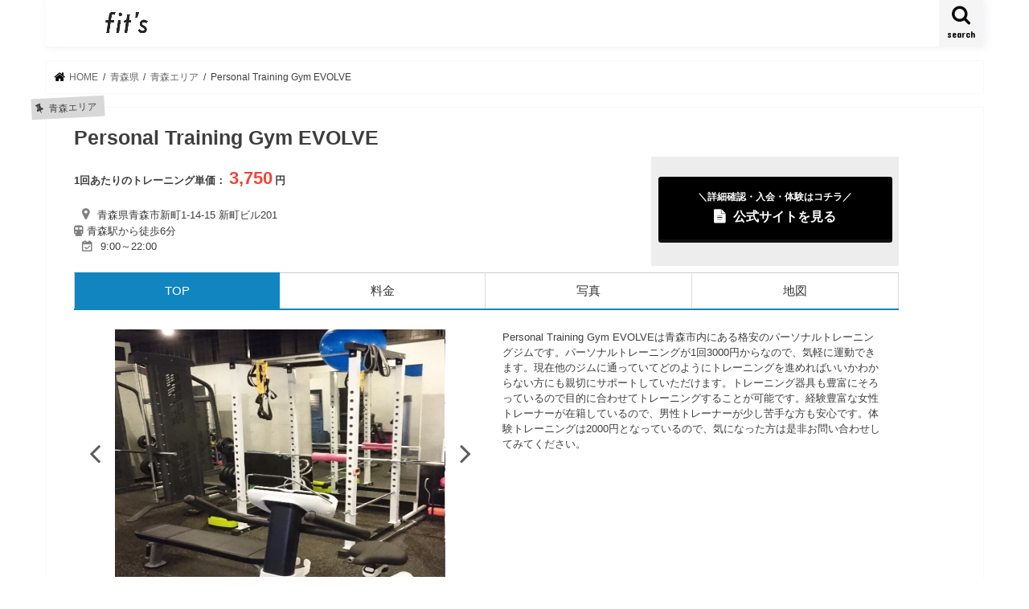

--- FILE ---
content_type: text/html; charset=UTF-8
request_url: https://lotte-fits.jp/5248/
body_size: 15587
content:
<!doctype html>
<html lang="ja">

<head>
	
<!-- Global site tag (gtag.js) - Google Analytics -->
<script async src="https://www.googletagmanager.com/gtag/js?id=UA-215149053-1"></script>
<script>
  window.dataLayer = window.dataLayer || [];
  function gtag(){dataLayer.push(arguments);}
  gtag('js', new Date());

  gtag('config', 'UA-215149053-1');
</script>
	
<meta charset="utf-8">
<meta http-equiv="X-UA-Compatible" content="IE=edge">
	

	<title>Personal Training Gym EVOLVE | パーソナルトレーニングジム比較サイトfits</title>
	<meta name="description" content="パーソナルトレーニングジム「Personal Training Gym EVOLVE」の特徴・詳細ページ。あなたにピッタリのパーソナルトレーニングジムか判断できます。">
	
	
<meta name="HandheldFriendly" content="True">
<meta name="MobileOptimized" content="320">
<meta name="viewport" content="width=device-width, initial-scale=1"/>

<link rel="icon" href="https://lotte-fits.jp/wp-content/uploads/スクリーンショット-2021-04-23-15.30.05.png">
<link rel="pingback" href="https://lotte-fits.jp/xmlrpc.php">

<!--[if IE]>
<![endif]-->



<meta name='robots' content='max-image-preview:large' />
<link rel='dns-prefetch' href='//ajax.googleapis.com' />
<link rel='dns-prefetch' href='//fonts.googleapis.com' />
<link rel='dns-prefetch' href='//maxcdn.bootstrapcdn.com' />
<link rel="alternate" type="application/rss+xml" title="fits &raquo; フィード" href="https://lotte-fits.jp/feed/" />
<link rel="alternate" type="application/rss+xml" title="fits &raquo; コメントフィード" href="https://lotte-fits.jp/comments/feed/" />
<link rel="alternate" type="application/rss+xml" title="fits &raquo; Personal Training Gym EVOLVE のコメントのフィード" href="https://lotte-fits.jp/5248/feed/" />
<link rel="alternate" title="oEmbed (JSON)" type="application/json+oembed" href="https://lotte-fits.jp/wp-json/oembed/1.0/embed?url=https%3A%2F%2Flotte-fits.jp%2F5248%2F" />
<link rel="alternate" title="oEmbed (XML)" type="text/xml+oembed" href="https://lotte-fits.jp/wp-json/oembed/1.0/embed?url=https%3A%2F%2Flotte-fits.jp%2F5248%2F&#038;format=xml" />
<style id='wp-img-auto-sizes-contain-inline-css' type='text/css'>
img:is([sizes=auto i],[sizes^="auto," i]){contain-intrinsic-size:3000px 1500px}
/*# sourceURL=wp-img-auto-sizes-contain-inline-css */
</style>
<style id='wp-emoji-styles-inline-css' type='text/css'>

	img.wp-smiley, img.emoji {
		display: inline !important;
		border: none !important;
		box-shadow: none !important;
		height: 1em !important;
		width: 1em !important;
		margin: 0 0.07em !important;
		vertical-align: -0.1em !important;
		background: none !important;
		padding: 0 !important;
	}
/*# sourceURL=wp-emoji-styles-inline-css */
</style>
<style id='wp-block-library-inline-css' type='text/css'>
:root{--wp-block-synced-color:#7a00df;--wp-block-synced-color--rgb:122,0,223;--wp-bound-block-color:var(--wp-block-synced-color);--wp-editor-canvas-background:#ddd;--wp-admin-theme-color:#007cba;--wp-admin-theme-color--rgb:0,124,186;--wp-admin-theme-color-darker-10:#006ba1;--wp-admin-theme-color-darker-10--rgb:0,107,160.5;--wp-admin-theme-color-darker-20:#005a87;--wp-admin-theme-color-darker-20--rgb:0,90,135;--wp-admin-border-width-focus:2px}@media (min-resolution:192dpi){:root{--wp-admin-border-width-focus:1.5px}}.wp-element-button{cursor:pointer}:root .has-very-light-gray-background-color{background-color:#eee}:root .has-very-dark-gray-background-color{background-color:#313131}:root .has-very-light-gray-color{color:#eee}:root .has-very-dark-gray-color{color:#313131}:root .has-vivid-green-cyan-to-vivid-cyan-blue-gradient-background{background:linear-gradient(135deg,#00d084,#0693e3)}:root .has-purple-crush-gradient-background{background:linear-gradient(135deg,#34e2e4,#4721fb 50%,#ab1dfe)}:root .has-hazy-dawn-gradient-background{background:linear-gradient(135deg,#faaca8,#dad0ec)}:root .has-subdued-olive-gradient-background{background:linear-gradient(135deg,#fafae1,#67a671)}:root .has-atomic-cream-gradient-background{background:linear-gradient(135deg,#fdd79a,#004a59)}:root .has-nightshade-gradient-background{background:linear-gradient(135deg,#330968,#31cdcf)}:root .has-midnight-gradient-background{background:linear-gradient(135deg,#020381,#2874fc)}:root{--wp--preset--font-size--normal:16px;--wp--preset--font-size--huge:42px}.has-regular-font-size{font-size:1em}.has-larger-font-size{font-size:2.625em}.has-normal-font-size{font-size:var(--wp--preset--font-size--normal)}.has-huge-font-size{font-size:var(--wp--preset--font-size--huge)}.has-text-align-center{text-align:center}.has-text-align-left{text-align:left}.has-text-align-right{text-align:right}.has-fit-text{white-space:nowrap!important}#end-resizable-editor-section{display:none}.aligncenter{clear:both}.items-justified-left{justify-content:flex-start}.items-justified-center{justify-content:center}.items-justified-right{justify-content:flex-end}.items-justified-space-between{justify-content:space-between}.screen-reader-text{border:0;clip-path:inset(50%);height:1px;margin:-1px;overflow:hidden;padding:0;position:absolute;width:1px;word-wrap:normal!important}.screen-reader-text:focus{background-color:#ddd;clip-path:none;color:#444;display:block;font-size:1em;height:auto;left:5px;line-height:normal;padding:15px 23px 14px;text-decoration:none;top:5px;width:auto;z-index:100000}html :where(.has-border-color){border-style:solid}html :where([style*=border-top-color]){border-top-style:solid}html :where([style*=border-right-color]){border-right-style:solid}html :where([style*=border-bottom-color]){border-bottom-style:solid}html :where([style*=border-left-color]){border-left-style:solid}html :where([style*=border-width]){border-style:solid}html :where([style*=border-top-width]){border-top-style:solid}html :where([style*=border-right-width]){border-right-style:solid}html :where([style*=border-bottom-width]){border-bottom-style:solid}html :where([style*=border-left-width]){border-left-style:solid}html :where(img[class*=wp-image-]){height:auto;max-width:100%}:where(figure){margin:0 0 1em}html :where(.is-position-sticky){--wp-admin--admin-bar--position-offset:var(--wp-admin--admin-bar--height,0px)}@media screen and (max-width:600px){html :where(.is-position-sticky){--wp-admin--admin-bar--position-offset:0px}}

/*# sourceURL=wp-block-library-inline-css */
</style><style id='global-styles-inline-css' type='text/css'>
:root{--wp--preset--aspect-ratio--square: 1;--wp--preset--aspect-ratio--4-3: 4/3;--wp--preset--aspect-ratio--3-4: 3/4;--wp--preset--aspect-ratio--3-2: 3/2;--wp--preset--aspect-ratio--2-3: 2/3;--wp--preset--aspect-ratio--16-9: 16/9;--wp--preset--aspect-ratio--9-16: 9/16;--wp--preset--color--black: #000000;--wp--preset--color--cyan-bluish-gray: #abb8c3;--wp--preset--color--white: #ffffff;--wp--preset--color--pale-pink: #f78da7;--wp--preset--color--vivid-red: #cf2e2e;--wp--preset--color--luminous-vivid-orange: #ff6900;--wp--preset--color--luminous-vivid-amber: #fcb900;--wp--preset--color--light-green-cyan: #7bdcb5;--wp--preset--color--vivid-green-cyan: #00d084;--wp--preset--color--pale-cyan-blue: #8ed1fc;--wp--preset--color--vivid-cyan-blue: #0693e3;--wp--preset--color--vivid-purple: #9b51e0;--wp--preset--gradient--vivid-cyan-blue-to-vivid-purple: linear-gradient(135deg,rgb(6,147,227) 0%,rgb(155,81,224) 100%);--wp--preset--gradient--light-green-cyan-to-vivid-green-cyan: linear-gradient(135deg,rgb(122,220,180) 0%,rgb(0,208,130) 100%);--wp--preset--gradient--luminous-vivid-amber-to-luminous-vivid-orange: linear-gradient(135deg,rgb(252,185,0) 0%,rgb(255,105,0) 100%);--wp--preset--gradient--luminous-vivid-orange-to-vivid-red: linear-gradient(135deg,rgb(255,105,0) 0%,rgb(207,46,46) 100%);--wp--preset--gradient--very-light-gray-to-cyan-bluish-gray: linear-gradient(135deg,rgb(238,238,238) 0%,rgb(169,184,195) 100%);--wp--preset--gradient--cool-to-warm-spectrum: linear-gradient(135deg,rgb(74,234,220) 0%,rgb(151,120,209) 20%,rgb(207,42,186) 40%,rgb(238,44,130) 60%,rgb(251,105,98) 80%,rgb(254,248,76) 100%);--wp--preset--gradient--blush-light-purple: linear-gradient(135deg,rgb(255,206,236) 0%,rgb(152,150,240) 100%);--wp--preset--gradient--blush-bordeaux: linear-gradient(135deg,rgb(254,205,165) 0%,rgb(254,45,45) 50%,rgb(107,0,62) 100%);--wp--preset--gradient--luminous-dusk: linear-gradient(135deg,rgb(255,203,112) 0%,rgb(199,81,192) 50%,rgb(65,88,208) 100%);--wp--preset--gradient--pale-ocean: linear-gradient(135deg,rgb(255,245,203) 0%,rgb(182,227,212) 50%,rgb(51,167,181) 100%);--wp--preset--gradient--electric-grass: linear-gradient(135deg,rgb(202,248,128) 0%,rgb(113,206,126) 100%);--wp--preset--gradient--midnight: linear-gradient(135deg,rgb(2,3,129) 0%,rgb(40,116,252) 100%);--wp--preset--font-size--small: 13px;--wp--preset--font-size--medium: 20px;--wp--preset--font-size--large: 36px;--wp--preset--font-size--x-large: 42px;--wp--preset--spacing--20: 0.44rem;--wp--preset--spacing--30: 0.67rem;--wp--preset--spacing--40: 1rem;--wp--preset--spacing--50: 1.5rem;--wp--preset--spacing--60: 2.25rem;--wp--preset--spacing--70: 3.38rem;--wp--preset--spacing--80: 5.06rem;--wp--preset--shadow--natural: 6px 6px 9px rgba(0, 0, 0, 0.2);--wp--preset--shadow--deep: 12px 12px 50px rgba(0, 0, 0, 0.4);--wp--preset--shadow--sharp: 6px 6px 0px rgba(0, 0, 0, 0.2);--wp--preset--shadow--outlined: 6px 6px 0px -3px rgb(255, 255, 255), 6px 6px rgb(0, 0, 0);--wp--preset--shadow--crisp: 6px 6px 0px rgb(0, 0, 0);}:where(.is-layout-flex){gap: 0.5em;}:where(.is-layout-grid){gap: 0.5em;}body .is-layout-flex{display: flex;}.is-layout-flex{flex-wrap: wrap;align-items: center;}.is-layout-flex > :is(*, div){margin: 0;}body .is-layout-grid{display: grid;}.is-layout-grid > :is(*, div){margin: 0;}:where(.wp-block-columns.is-layout-flex){gap: 2em;}:where(.wp-block-columns.is-layout-grid){gap: 2em;}:where(.wp-block-post-template.is-layout-flex){gap: 1.25em;}:where(.wp-block-post-template.is-layout-grid){gap: 1.25em;}.has-black-color{color: var(--wp--preset--color--black) !important;}.has-cyan-bluish-gray-color{color: var(--wp--preset--color--cyan-bluish-gray) !important;}.has-white-color{color: var(--wp--preset--color--white) !important;}.has-pale-pink-color{color: var(--wp--preset--color--pale-pink) !important;}.has-vivid-red-color{color: var(--wp--preset--color--vivid-red) !important;}.has-luminous-vivid-orange-color{color: var(--wp--preset--color--luminous-vivid-orange) !important;}.has-luminous-vivid-amber-color{color: var(--wp--preset--color--luminous-vivid-amber) !important;}.has-light-green-cyan-color{color: var(--wp--preset--color--light-green-cyan) !important;}.has-vivid-green-cyan-color{color: var(--wp--preset--color--vivid-green-cyan) !important;}.has-pale-cyan-blue-color{color: var(--wp--preset--color--pale-cyan-blue) !important;}.has-vivid-cyan-blue-color{color: var(--wp--preset--color--vivid-cyan-blue) !important;}.has-vivid-purple-color{color: var(--wp--preset--color--vivid-purple) !important;}.has-black-background-color{background-color: var(--wp--preset--color--black) !important;}.has-cyan-bluish-gray-background-color{background-color: var(--wp--preset--color--cyan-bluish-gray) !important;}.has-white-background-color{background-color: var(--wp--preset--color--white) !important;}.has-pale-pink-background-color{background-color: var(--wp--preset--color--pale-pink) !important;}.has-vivid-red-background-color{background-color: var(--wp--preset--color--vivid-red) !important;}.has-luminous-vivid-orange-background-color{background-color: var(--wp--preset--color--luminous-vivid-orange) !important;}.has-luminous-vivid-amber-background-color{background-color: var(--wp--preset--color--luminous-vivid-amber) !important;}.has-light-green-cyan-background-color{background-color: var(--wp--preset--color--light-green-cyan) !important;}.has-vivid-green-cyan-background-color{background-color: var(--wp--preset--color--vivid-green-cyan) !important;}.has-pale-cyan-blue-background-color{background-color: var(--wp--preset--color--pale-cyan-blue) !important;}.has-vivid-cyan-blue-background-color{background-color: var(--wp--preset--color--vivid-cyan-blue) !important;}.has-vivid-purple-background-color{background-color: var(--wp--preset--color--vivid-purple) !important;}.has-black-border-color{border-color: var(--wp--preset--color--black) !important;}.has-cyan-bluish-gray-border-color{border-color: var(--wp--preset--color--cyan-bluish-gray) !important;}.has-white-border-color{border-color: var(--wp--preset--color--white) !important;}.has-pale-pink-border-color{border-color: var(--wp--preset--color--pale-pink) !important;}.has-vivid-red-border-color{border-color: var(--wp--preset--color--vivid-red) !important;}.has-luminous-vivid-orange-border-color{border-color: var(--wp--preset--color--luminous-vivid-orange) !important;}.has-luminous-vivid-amber-border-color{border-color: var(--wp--preset--color--luminous-vivid-amber) !important;}.has-light-green-cyan-border-color{border-color: var(--wp--preset--color--light-green-cyan) !important;}.has-vivid-green-cyan-border-color{border-color: var(--wp--preset--color--vivid-green-cyan) !important;}.has-pale-cyan-blue-border-color{border-color: var(--wp--preset--color--pale-cyan-blue) !important;}.has-vivid-cyan-blue-border-color{border-color: var(--wp--preset--color--vivid-cyan-blue) !important;}.has-vivid-purple-border-color{border-color: var(--wp--preset--color--vivid-purple) !important;}.has-vivid-cyan-blue-to-vivid-purple-gradient-background{background: var(--wp--preset--gradient--vivid-cyan-blue-to-vivid-purple) !important;}.has-light-green-cyan-to-vivid-green-cyan-gradient-background{background: var(--wp--preset--gradient--light-green-cyan-to-vivid-green-cyan) !important;}.has-luminous-vivid-amber-to-luminous-vivid-orange-gradient-background{background: var(--wp--preset--gradient--luminous-vivid-amber-to-luminous-vivid-orange) !important;}.has-luminous-vivid-orange-to-vivid-red-gradient-background{background: var(--wp--preset--gradient--luminous-vivid-orange-to-vivid-red) !important;}.has-very-light-gray-to-cyan-bluish-gray-gradient-background{background: var(--wp--preset--gradient--very-light-gray-to-cyan-bluish-gray) !important;}.has-cool-to-warm-spectrum-gradient-background{background: var(--wp--preset--gradient--cool-to-warm-spectrum) !important;}.has-blush-light-purple-gradient-background{background: var(--wp--preset--gradient--blush-light-purple) !important;}.has-blush-bordeaux-gradient-background{background: var(--wp--preset--gradient--blush-bordeaux) !important;}.has-luminous-dusk-gradient-background{background: var(--wp--preset--gradient--luminous-dusk) !important;}.has-pale-ocean-gradient-background{background: var(--wp--preset--gradient--pale-ocean) !important;}.has-electric-grass-gradient-background{background: var(--wp--preset--gradient--electric-grass) !important;}.has-midnight-gradient-background{background: var(--wp--preset--gradient--midnight) !important;}.has-small-font-size{font-size: var(--wp--preset--font-size--small) !important;}.has-medium-font-size{font-size: var(--wp--preset--font-size--medium) !important;}.has-large-font-size{font-size: var(--wp--preset--font-size--large) !important;}.has-x-large-font-size{font-size: var(--wp--preset--font-size--x-large) !important;}
/*# sourceURL=global-styles-inline-css */
</style>

<style id='classic-theme-styles-inline-css' type='text/css'>
/*! This file is auto-generated */
.wp-block-button__link{color:#fff;background-color:#32373c;border-radius:9999px;box-shadow:none;text-decoration:none;padding:calc(.667em + 2px) calc(1.333em + 2px);font-size:1.125em}.wp-block-file__button{background:#32373c;color:#fff;text-decoration:none}
/*# sourceURL=/wp-includes/css/classic-themes.min.css */
</style>
<link rel='stylesheet' id='style-css' href='https://lotte-fits.jp/wp-content/themes/jstork/style.css' type='text/css' media='all' />
<link rel='stylesheet' id='slick-css' href='https://lotte-fits.jp/wp-content/themes/jstork/library/css/slick.css' type='text/css' media='all' />
<link rel='stylesheet' id='shortcode-css' href='https://lotte-fits.jp/wp-content/themes/jstork/library/css/shortcode.css' type='text/css' media='all' />
<link rel='stylesheet' id='gf_Concert-css' href='//fonts.googleapis.com/css?family=Concert+One' type='text/css' media='all' />
<link rel='stylesheet' id='gf_Lato-css' href='//fonts.googleapis.com/css?family=Lato' type='text/css' media='all' />
<link rel='stylesheet' id='fontawesome-css' href='//maxcdn.bootstrapcdn.com/font-awesome/4.7.0/css/font-awesome.min.css' type='text/css' media='all' />
<link rel='stylesheet' id='remodal-css' href='https://lotte-fits.jp/wp-content/themes/jstork/library/css/remodal.css' type='text/css' media='all' />
<script type="text/javascript" src="//ajax.googleapis.com/ajax/libs/jquery/1.12.4/jquery.min.js" id="jquery-js"></script>
<link rel="https://api.w.org/" href="https://lotte-fits.jp/wp-json/" /><link rel="alternate" title="JSON" type="application/json" href="https://lotte-fits.jp/wp-json/wp/v2/posts/5248" /><link rel="EditURI" type="application/rsd+xml" title="RSD" href="https://lotte-fits.jp/xmlrpc.php?rsd" />

<link rel="canonical" href="https://lotte-fits.jp/5248/" />
<link rel='shortlink' href='https://lotte-fits.jp/?p=5248' />
<style type="text/css">
body{color: #3E3E3E;}
a, #breadcrumb li.bc_homelink a::before, .authorbox .author_sns li a::before{color: #0a0000;}
a:hover{color: #b2b2b2;}
.article-footer .post-categories li a,.article-footer .tags a,.accordionBtn{  background: #0a0000;  border-color: #0a0000;}
.article-footer .tags a{color:#0a0000; background: none;}
.article-footer .post-categories li a:hover,.article-footer .tags a:hover,.accordionBtn.active{ background:#b2b2b2;  border-color:#b2b2b2;}
input[type="text"],input[type="password"],input[type="datetime"],input[type="datetime-local"],input[type="date"],input[type="month"],input[type="time"],input[type="week"],input[type="number"],input[type="email"],input[type="url"],input[type="search"],input[type="tel"],input[type="color"],select,textarea,.field { background-color: #ffffff;}
.header{color: #ffffff;}
.bgfull .header,.header.bg,.header #inner-header,.menu-sp{background: #ffffff;}
#logo a{color: #212121;}
#g_nav .nav li a,.nav_btn,.menu-sp a,.menu-sp a,.menu-sp > ul:after{color: #0a0a0a;}
#logo a:hover,#g_nav .nav li a:hover,.nav_btn:hover{color:#b2b2b2;}
@media only screen and (min-width: 768px) {
.nav > li > a:after{background: #b2b2b2;}
.nav ul {background: #0a0a0a;}
#g_nav .nav li ul.sub-menu li a{color: #e0e0e0;}
}
@media only screen and (max-width: 1165px) {
.site_description{background: #ffffff; color: #ffffff;}
}
#inner-content, #breadcrumb, .entry-content blockquote:before, .entry-content blockquote:after{background: #ffffff}
.top-post-list .post-list:before{background: #0a0000;}
.widget li a:after{color: #0a0000;}
.entry-content h2,.widgettitle,.accordion::before{background: #f2f2f2; color: #1c1c1c;}
.entry-content h3{border-color: #f2f2f2;}
.h_boader .entry-content h2{border-color: #f2f2f2; color: #3E3E3E;}
.h_balloon .entry-content h2:after{border-top-color: #f2f2f2;}
.entry-content ul li:before{ background: #f2f2f2;}
.entry-content ol li:before{ background: #f2f2f2;}
.post-list-card .post-list .eyecatch .cat-name,.top-post-list .post-list .eyecatch .cat-name,.byline .cat-name,.single .authorbox .author-newpost li .cat-name,.related-box li .cat-name,.carouselwrap .cat-name,.eyecatch .cat-name{background: #d8d8d8; color:  #444444;}
ul.wpp-list li a:before{background: #f2f2f2; color: #1c1c1c;}
.readmore a{border:1px solid #0a0000;color:#0a0000;}
.readmore a:hover{background:#0a0000;color:#fff;}
.btn-wrap a{background: #0a0000;border: 1px solid #0a0000;}
.btn-wrap a:hover{background: #b2b2b2;border-color: #b2b2b2;}
.btn-wrap.simple a{border:1px solid #0a0000;color:#0a0000;}
.btn-wrap.simple a:hover{background:#0a0000;}
.blue-btn, .comment-reply-link, #submit { background-color: #0a0000; }
.blue-btn:hover, .comment-reply-link:hover, #submit:hover, .blue-btn:focus, .comment-reply-link:focus, #submit:focus {background-color: #b2b2b2; }
#sidebar1{color: #444444;}
.widget:not(.widget_text) a{color:#0a0a0a;}
.widget:not(.widget_text) a:hover{color:#b2b2b2;}
.bgfull #footer-top,#footer-top .inner,.cta-inner{background-color: #0a0a0a; color: #ffffff;}
.footer a,#footer-top a{color: #e0e0e0;}
#footer-top .widgettitle{color: #ffffff;}
.bgfull .footer,.footer.bg,.footer .inner {background-color: #0a0a0a;color: #ffffff;}
.footer-links li a:before{ color: #ffffff;}
.pagination a, .pagination span,.page-links a{border-color: #0a0000; color: #0a0000;}
.pagination .current,.pagination .current:hover,.page-links ul > li > span{background-color: #0a0000; border-color: #0a0000;}
.pagination a:hover, .pagination a:focus,.page-links a:hover, .page-links a:focus{background-color: #0a0000; color: #fff;}
</style>
<style type="text/css" id="custom-background-css">
body.custom-background { background-color: #ffffff; }
</style>
		
<meta name="google-site-verification" content="djY4OmUmu85f0k_R5EG6kgMawZiRyVnANiHRt-bEuvI" />	
	
</head>

<body class="wp-singular post-template-default single single-post postid-5248 single-format-standard custom-background wp-theme-jstork bgfull pannavi_on h_default sidebarright date_off">
	<div id="container">

<header class="header animated fadeIn headerleft" role="banner">
<div id="inner-header" class="wrap cf">
<div id="logo" class="gf fs_s">
<p class="h1 img"><a href="https://lotte-fits.jp"><img src="https://lotte-fits.jp/wp-content/uploads/fits_logo.png" alt="fits"></a></p>
</div>

<a href="#searchbox" data-remodal-target="searchbox" class="nav_btn search_btn"><span class="text gf">search</span></a>


<a href="#spnavi" data-remodal-target="spnavi" class="nav_btn"><span class="text gf">menu</span></a>



</div>
</header>

<div class="remodal" data-remodal-id="spnavi" data-remodal-options="hashTracking:false">
<button data-remodal-action="close" class="remodal-close"><span class="text gf">CLOSE</span></button>
<div id="archives-2" class="widget widget_archive"><h4 class="widgettitle"><span>アーカイブ</span></h4>
			<ul>
					<li><a href='https://lotte-fits.jp/date/2022/10/'>2022年10月</a></li>
	<li><a href='https://lotte-fits.jp/date/2022/09/'>2022年9月</a></li>
	<li><a href='https://lotte-fits.jp/date/2021/09/'>2021年9月</a></li>
	<li><a href='https://lotte-fits.jp/date/2021/08/'>2021年8月</a></li>
	<li><a href='https://lotte-fits.jp/date/2021/07/'>2021年7月</a></li>
	<li><a href='https://lotte-fits.jp/date/2021/06/'>2021年6月</a></li>
	<li><a href='https://lotte-fits.jp/date/2021/05/'>2021年5月</a></li>
	<li><a href='https://lotte-fits.jp/date/2021/04/'>2021年4月</a></li>
			</ul>

			</div><div id="categories-2" class="widget widget_categories"><h4 class="widgettitle"><span>カテゴリー</span></h4>
			<ul>
					<li class="cat-item cat-item-107"><a href="https://lotte-fits.jp/area/11/96/">お台場・豊洲・湾岸</a>
</li>
	<li class="cat-item cat-item-65"><a href="https://lotte-fits.jp/area/1/54/">すすきの周辺</a>
</li>
	<li class="cat-item cat-item-165"><a href="https://lotte-fits.jp/area/15/154/">なんば・道頓堀</a>
</li>
	<li class="cat-item cat-item-128"><a href="https://lotte-fits.jp/area/12/117/">みなとみらい・関内・中華街</a>
</li>
	<li class="cat-item cat-item-280"><a href="https://lotte-fits.jp/area/28/269/">一宮・小牧・春日井周辺</a>
</li>
	<li class="cat-item cat-item-83"><a href="https://lotte-fits.jp/area/7/72/">一番町・国分町周辺</a>
</li>
	<li class="cat-item cat-item-179"><a href="https://lotte-fits.jp/area/16/168/">三宮・元町</a>
</li>
	<li class="cat-item cat-item-110"><a href="https://lotte-fits.jp/area/11/99/">三軒茶屋･二子玉川</a>
</li>
	<li class="cat-item cat-item-103"><a href="https://lotte-fits.jp/area/11/92/">上野・浅草・日暮里</a>
</li>
	<li class="cat-item cat-item-118"><a href="https://lotte-fits.jp/area/11/107/">下北沢・明大前・成城学園前</a>
</li>
	<li class="cat-item cat-item-358"><a href="https://lotte-fits.jp/area/40/347/">中洲・西中洲・川端</a>
</li>
	<li class="cat-item cat-item-112"><a href="https://lotte-fits.jp/area/11/101/">中目黒・目黒・武蔵小山</a>
</li>
	<li class="cat-item cat-item-115"><a href="https://lotte-fits.jp/area/11/104/">中野・吉祥寺・三鷹</a>
</li>
	<li class="cat-item cat-item-375"><a href="https://lotte-fits.jp/area/11/%e4%b9%85%e3%81%8c%e5%8e%9f/">久が原</a>
</li>
	<li class="cat-item cat-item-350"><a href="https://lotte-fits.jp/area/40/339/">久留米・朝倉</a>
</li>
	<li class="cat-item cat-item-163"><a href="https://lotte-fits.jp/area/15/152/">京橋</a>
</li>
	<li class="cat-item cat-item-199"><a href="https://lotte-fits.jp/area/17/188/">京都御所・西陣・二条城</a>
</li>
	<li class="cat-item cat-item-191"><a href="https://lotte-fits.jp/area/17/180/">京都駅・南区</a>
</li>
	<li class="cat-item cat-item-105"><a href="https://lotte-fits.jp/area/11/94/">人形町・門前仲町・葛西</a>
</li>
	<li class="cat-item cat-item-84"><a href="https://lotte-fits.jp/area/7/73/">仙台駅東口</a>
</li>
	<li class="cat-item cat-item-82"><a href="https://lotte-fits.jp/area/7/71/">仙台駅西口</a>
</li>
	<li class="cat-item cat-item-270"><a href="https://lotte-fits.jp/area/28/259/">伏見・丸の内</a>
</li>
	<li class="cat-item cat-item-52"><a href="https://lotte-fits.jp/area/41/">佐賀県</a>
</li>
	<li class="cat-item cat-item-109"><a href="https://lotte-fits.jp/area/11/98/">六本木・麻布十番・広尾</a>
</li>
	<li class="cat-item cat-item-70"><a href="https://lotte-fits.jp/area/1/59/">円山公園周辺</a>
</li>
	<li class="cat-item cat-item-61"><a href="https://lotte-fits.jp/area/1/50/">函館</a>
</li>
	<li class="cat-item cat-item-68"><a href="https://lotte-fits.jp/area/1/57/">北24条・麻生・新琴似周辺</a>
</li>
	<li class="cat-item cat-item-347"><a href="https://lotte-fits.jp/area/40/336/">北九州</a>
</li>
	<li class="cat-item cat-item-124"><a href="https://lotte-fits.jp/area/11/113/">北千住・綾瀬・亀有</a>
</li>
	<li class="cat-item cat-item-275"><a href="https://lotte-fits.jp/area/28/264/">千種区・名東区・守山区</a>
</li>
	<li class="cat-item cat-item-145"><a href="https://lotte-fits.jp/area/13/134/">千葉・幕張</a>
</li>
	<li class="cat-item cat-item-24"><a href="https://lotte-fits.jp/area/13/">千葉県</a>
</li>
	<li class="cat-item cat-item-356"><a href="https://lotte-fits.jp/area/40/345/">博多</a>
</li>
	<li class="cat-item cat-item-269"><a href="https://lotte-fits.jp/area/28/258/">名古屋駅周辺・中村区</a>
</li>
	<li class="cat-item cat-item-211"><a href="https://lotte-fits.jp/area/19/200/">和歌山市</a>
</li>
	<li class="cat-item cat-item-97"><a href="https://lotte-fits.jp/area/11/86/">品川・五反田・大崎</a>
</li>
	<li class="cat-item cat-item-285"><a href="https://lotte-fits.jp/area/30/274/">四日市</a>
</li>
	<li class="cat-item cat-item-202"><a href="https://lotte-fits.jp/area/17/191/">四条烏丸・大宮</a>
</li>
	<li class="cat-item cat-item-162"><a href="https://lotte-fits.jp/area/15/151/">堺・なかもず</a>
</li>
	<li class="cat-item cat-item-102"><a href="https://lotte-fits.jp/area/11/91/">大久保・高田馬場</a>
</li>
	<li class="cat-item cat-item-123"><a href="https://lotte-fits.jp/area/11/112/">大井町・大森・蒲田</a>
</li>
	<li class="cat-item cat-item-55"><a href="https://lotte-fits.jp/area/44/">大分県</a>
</li>
	<li class="cat-item cat-item-120"><a href="https://lotte-fits.jp/area/11/109/">大塚・巣鴨・駒込</a>
</li>
	<li class="cat-item cat-item-152"><a href="https://lotte-fits.jp/area/14/141/">大宮・さいたま新都心</a>
</li>
	<li class="cat-item cat-item-67"><a href="https://lotte-fits.jp/area/1/56/">大通公園周辺</a>
</li>
	<li class="cat-item cat-item-174"><a href="https://lotte-fits.jp/area/15/163/">天満・天神橋筋・南森町</a>
</li>
	<li class="cat-item cat-item-167"><a href="https://lotte-fits.jp/area/15/156/">天王寺・新世界・住吉</a>
</li>
	<li class="cat-item cat-item-349"><a href="https://lotte-fits.jp/area/40/338/">天神・渡辺通り</a>
</li>
	<li class="cat-item cat-item-205"><a href="https://lotte-fits.jp/area/18/194/">奈良市・大和郡山・天理</a>
</li>
	<li class="cat-item cat-item-180"><a href="https://lotte-fits.jp/area/16/169/">姫路・加古川</a>
</li>
	<li class="cat-item cat-item-166"><a href="https://lotte-fits.jp/area/15/155/">守口・寝屋川・枚方</a>
</li>
	<li class="cat-item cat-item-56"><a href="https://lotte-fits.jp/area/45/">宮崎県</a>
</li>
	<li class="cat-item cat-item-263"><a href="https://lotte-fits.jp/area/26/252/">富山市</a>
</li>
	<li class="cat-item cat-item-62"><a href="https://lotte-fits.jp/area/1/51/">小樽・ニセコ・積丹</a>
</li>
	<li class="cat-item cat-item-79"><a href="https://lotte-fits.jp/area/5/68/">山形エリア</a>
</li>
	<li class="cat-item cat-item-281"><a href="https://lotte-fits.jp/area/29/270/">岐阜・大垣・各務原・西濃</a>
</li>
	<li class="cat-item cat-item-302"><a href="https://lotte-fits.jp/area/32/291/">岡山･玉野</a>
</li>
	<li class="cat-item cat-item-78"><a href="https://lotte-fits.jp/area/4/67/">岩手エリア</a>
</li>
	<li class="cat-item cat-item-178"><a href="https://lotte-fits.jp/area/15/167/">岸和田・和泉・泉佐野・泉南</a>
</li>
	<li class="cat-item cat-item-154"><a href="https://lotte-fits.jp/area/14/143/">川口・蕨・戸田</a>
</li>
	<li class="cat-item cat-item-129"><a href="https://lotte-fits.jp/area/12/118/">川崎・鶴見</a>
</li>
	<li class="cat-item cat-item-151"><a href="https://lotte-fits.jp/area/14/140/">川越・坂戸</a>
</li>
	<li class="cat-item cat-item-194"><a href="https://lotte-fits.jp/area/17/183/">左京</a>
</li>
	<li class="cat-item cat-item-146"><a href="https://lotte-fits.jp/area/13/135/">市川・船橋・津田沼</a>
</li>
	<li class="cat-item cat-item-64"><a href="https://lotte-fits.jp/area/1/53/">帯広・十勝・釧路・根室</a>
</li>
	<li class="cat-item cat-item-298"><a href="https://lotte-fits.jp/area/31/287/">広島市郊外・周辺</a>
</li>
	<li class="cat-item cat-item-293"><a href="https://lotte-fits.jp/area/31/282/">広島駅周辺</a>
</li>
	<li class="cat-item cat-item-225"><a href="https://lotte-fits.jp/area/20/214/">彦根・多賀・愛荘</a>
</li>
	<li class="cat-item cat-item-341"><a href="https://lotte-fits.jp/area/39/330/">徳島</a>
</li>
	<li class="cat-item cat-item-164"><a href="https://lotte-fits.jp/area/15/153/">心斎橋</a>
</li>
	<li class="cat-item cat-item-111"><a href="https://lotte-fits.jp/area/11/100/">恵比寿・代官山</a>
</li>
	<li class="cat-item cat-item-143"><a href="https://lotte-fits.jp/area/12/132/">戸塚・東戸塚</a>
</li>
	<li class="cat-item cat-item-155"><a href="https://lotte-fits.jp/area/14/144/">所沢・入間・狭山</a>
</li>
	<li class="cat-item cat-item-94"><a href="https://lotte-fits.jp/area/11/83/">新宿・代々木</a>
</li>
	<li class="cat-item cat-item-272"><a href="https://lotte-fits.jp/area/28/261/">新栄・東区</a>
</li>
	<li class="cat-item cat-item-93"><a href="https://lotte-fits.jp/area/11/82/">新橋・汐留</a>
</li>
	<li class="cat-item cat-item-226"><a href="https://lotte-fits.jp/area/21/215/">新潟駅・万代周辺</a>
</li>
	<li class="cat-item cat-item-228"><a href="https://lotte-fits.jp/area/21/217/">新潟駅南口周辺</a>
</li>
	<li class="cat-item cat-item-59"><a href="https://lotte-fits.jp/area/1/48/">旭川・富良野・留萌・稚内</a>
</li>
	<li class="cat-item cat-item-181"><a href="https://lotte-fits.jp/area/16/170/">明石</a>
</li>
	<li class="cat-item cat-item-276"><a href="https://lotte-fits.jp/area/28/265/">昭和区・瑞穂区・天白区</a>
</li>
	<li class="cat-item cat-item-1"><a href="https://lotte-fits.jp/area/uncategorized/">未分類</a>
</li>
	<li class="cat-item cat-item-130"><a href="https://lotte-fits.jp/area/12/119/">本厚木・海老名</a>
</li>
	<li class="cat-item cat-item-66"><a href="https://lotte-fits.jp/area/1/55/">札幌駅・北大周辺</a>
</li>
	<li class="cat-item cat-item-22"><a href="https://lotte-fits.jp/area/11/">東京都</a>
</li>
	<li class="cat-item cat-item-95"><a href="https://lotte-fits.jp/area/11/84/">東京駅・丸の内・日本橋</a>
</li>
	<li class="cat-item cat-item-328"><a href="https://lotte-fits.jp/area/36/317/">松山・中予エリア</a>
</li>
	<li class="cat-item cat-item-236"><a href="https://lotte-fits.jp/area/22/225/">松本</a>
</li>
	<li class="cat-item cat-item-122"><a href="https://lotte-fits.jp/area/11/111/">板橋・成増・赤羽</a>
</li>
	<li class="cat-item cat-item-147"><a href="https://lotte-fits.jp/area/13/136/">柏・松戸・我孫子</a>
</li>
	<li class="cat-item cat-item-90"><a href="https://lotte-fits.jp/area/9/79/">栃木エリア(宇都宮)</a>
</li>
	<li class="cat-item cat-item-20"><a href="https://lotte-fits.jp/area/9/">栃木県</a>
</li>
	<li class="cat-item cat-item-271"><a href="https://lotte-fits.jp/area/28/260/">栄</a>
</li>
	<li class="cat-item cat-item-69"><a href="https://lotte-fits.jp/area/1/58/">栄町・元町周辺</a>
</li>
	<li class="cat-item cat-item-288"><a href="https://lotte-fits.jp/area/30/277/">桑名・いなべ</a>
</li>
	<li class="cat-item cat-item-160"><a href="https://lotte-fits.jp/area/15/149/">梅田・北新地</a>
</li>
	<li class="cat-item cat-item-127"><a href="https://lotte-fits.jp/area/12/116/">横浜</a>
</li>
	<li class="cat-item cat-item-134"><a href="https://lotte-fits.jp/area/12/123/">武蔵小杉・日吉・綱島</a>
</li>
	<li class="cat-item cat-item-170"><a href="https://lotte-fits.jp/area/15/159/">江坂・千里中央・豊中</a>
</li>
	<li class="cat-item cat-item-101"><a href="https://lotte-fits.jp/area/11/90/">池袋</a>
</li>
	<li class="cat-item cat-item-58"><a href="https://lotte-fits.jp/area/47/">沖縄県・那覇</a>
</li>
	<li class="cat-item cat-item-193"><a href="https://lotte-fits.jp/area/17/182/">河原町・木屋町・先斗町</a>
</li>
	<li class="cat-item cat-item-247"><a href="https://lotte-fits.jp/area/23/236/">沼津・御殿場・三島</a>
</li>
	<li class="cat-item cat-item-283"><a href="https://lotte-fits.jp/area/30/272/">津・松阪</a>
</li>
	<li class="cat-item cat-item-250"><a href="https://lotte-fits.jp/area/23/239/">浜松・浜名湖</a>
</li>
	<li class="cat-item cat-item-98"><a href="https://lotte-fits.jp/area/11/87/">浜松町・田町</a>
</li>
	<li class="cat-item cat-item-153"><a href="https://lotte-fits.jp/area/14/142/">浦和</a>
</li>
	<li class="cat-item cat-item-99"><a href="https://lotte-fits.jp/area/11/88/">渋谷</a>
</li>
	<li class="cat-item cat-item-135"><a href="https://lotte-fits.jp/area/12/124/">溝の口・たまプラーザ・青葉台</a>
</li>
	<li class="cat-item cat-item-75"><a href="https://lotte-fits.jp/area/1/64/">滝川・岩見沢・江別</a>
</li>
	<li class="cat-item cat-item-54"><a href="https://lotte-fits.jp/area/43/">熊本県</a>
</li>
	<li class="cat-item cat-item-259"><a href="https://lotte-fits.jp/area/25/248/">片町、香林坊、近江町市場</a>
</li>
	<li class="cat-item cat-item-71"><a href="https://lotte-fits.jp/area/1/60/">琴似・手稲周辺</a>
</li>
	<li class="cat-item cat-item-254"><a href="https://lotte-fits.jp/area/24/243/">甲府市周辺</a>
</li>
	<li class="cat-item cat-item-117"><a href="https://lotte-fits.jp/area/11/106/">町田・多摩</a>
</li>
	<li class="cat-item cat-item-72"><a href="https://lotte-fits.jp/area/1/61/">白石・新札幌周辺</a>
</li>
	<li class="cat-item cat-item-142"><a href="https://lotte-fits.jp/area/12/131/">相模大野・橋本・相模湖</a>
</li>
	<li class="cat-item cat-item-184"><a href="https://lotte-fits.jp/area/16/173/">神戸・ベイエリア</a>
</li>
	<li class="cat-item cat-item-106"><a href="https://lotte-fits.jp/area/11/95/">神田・秋葉原・水道橋</a>
</li>
	<li class="cat-item cat-item-266"><a href="https://lotte-fits.jp/area/27/255/">福井市</a>
</li>
	<li class="cat-item cat-item-80"><a href="https://lotte-fits.jp/area/6/69/">福島エリア</a>
</li>
	<li class="cat-item cat-item-17"><a href="https://lotte-fits.jp/area/6/">福島県</a>
</li>
	<li class="cat-item cat-item-86"><a href="https://lotte-fits.jp/area/7/75/">秋保・作並・青葉区郊外</a>
</li>
	<li class="cat-item cat-item-77"><a href="https://lotte-fits.jp/area/3/66/">秋田エリア</a>
</li>
	<li class="cat-item cat-item-125"><a href="https://lotte-fits.jp/area/11/114/">立川・八王子・青梅</a>
</li>
	<li class="cat-item cat-item-121"><a href="https://lotte-fits.jp/area/11/110/">練馬・江古田・田無</a>
</li>
	<li class="cat-item cat-item-91"><a href="https://lotte-fits.jp/area/10/80/">群馬エリア(高崎・前橋)</a>
</li>
	<li class="cat-item cat-item-113"><a href="https://lotte-fits.jp/area/11/102/">自由が丘</a>
</li>
	<li class="cat-item cat-item-89"><a href="https://lotte-fits.jp/area/8/78/">茨城エリア(水戸・つくば)</a>
</li>
	<li class="cat-item cat-item-19"><a href="https://lotte-fits.jp/area/8/">茨城県</a>
</li>
	<li class="cat-item cat-item-172"><a href="https://lotte-fits.jp/area/15/161/">茨木・高槻</a>
</li>
	<li class="cat-item cat-item-217"><a href="https://lotte-fits.jp/area/20/206/">草津・栗東</a>
</li>
	<li class="cat-item cat-item-131"><a href="https://lotte-fits.jp/area/12/120/">藤沢・茅ヶ崎・平塚</a>
</li>
	<li class="cat-item cat-item-100"><a href="https://lotte-fits.jp/area/11/89/">表参道・原宿・青山</a>
</li>
	<li class="cat-item cat-item-186"><a href="https://lotte-fits.jp/area/16/175/">西宮・芦屋・尼崎</a>
</li>
	<li class="cat-item cat-item-119"><a href="https://lotte-fits.jp/area/11/108/">調布・府中</a>
</li>
	<li class="cat-item cat-item-278"><a href="https://lotte-fits.jp/area/28/267/">豊橋・東三河</a>
</li>
	<li class="cat-item cat-item-277"><a href="https://lotte-fits.jp/area/28/266/">豊田・岡崎・西三河</a>
</li>
	<li class="cat-item cat-item-156"><a href="https://lotte-fits.jp/area/14/145/">越谷・草加・春日部</a>
</li>
	<li class="cat-item cat-item-273"><a href="https://lotte-fits.jp/area/28/262/">金山・大須・鶴舞</a>
</li>
	<li class="cat-item cat-item-258"><a href="https://lotte-fits.jp/area/25/247/">金沢駅周辺</a>
</li>
	<li class="cat-item cat-item-92"><a href="https://lotte-fits.jp/area/11/81/">銀座・有楽町</a>
</li>
	<li class="cat-item cat-item-104"><a href="https://lotte-fits.jp/area/11/93/">錦糸町・押上・新小岩</a>
</li>
	<li class="cat-item cat-item-53"><a href="https://lotte-fits.jp/area/42/">長崎県</a>
</li>
	<li class="cat-item cat-item-237"><a href="https://lotte-fits.jp/area/22/226/">長野・須坂・信濃</a>
</li>
	<li class="cat-item cat-item-76"><a href="https://lotte-fits.jp/area/2/65/">青森エリア</a>
</li>
	<li class="cat-item cat-item-290"><a href="https://lotte-fits.jp/area/23/279/">静岡市・静岡中部</a>
</li>
	<li class="cat-item cat-item-96"><a href="https://lotte-fits.jp/area/11/85/">飯田橋・四ツ谷・神楽坂</a>
</li>
	<li class="cat-item cat-item-331"><a href="https://lotte-fits.jp/area/37/320/">高松</a>
</li>
	<li class="cat-item cat-item-338"><a href="https://lotte-fits.jp/area/38/327/">高知</a>
</li>
	<li class="cat-item cat-item-368"><a href="https://lotte-fits.jp/area/46/357/">鹿児島</a>
</li>
			</ul>

			</div><div id="meta-2" class="widget widget_meta"><h4 class="widgettitle"><span>メタ情報</span></h4>
		<ul>
						<li><a href="https://lotte-fits.jp/wp-login.php">ログイン</a></li>
			<li><a href="https://lotte-fits.jp/feed/">投稿フィード</a></li>
			<li><a href="https://lotte-fits.jp/comments/feed/">コメントフィード</a></li>

			<li><a href="https://ja.wordpress.org/">WordPress.org</a></li>
		</ul>

		</div><button data-remodal-action="close" class="remodal-close"><span class="text gf">CLOSE</span></button>
</div>




<div class="remodal searchbox" data-remodal-id="searchbox" data-remodal-options="hashTracking:false">
<div class="search cf"><dl><dt>キーワードで記事を検索</dt><dd><form role="search" method="get" id="searchform" class="searchform cf" action="https://lotte-fits.jp/" >
		<input type="search" placeholder="検索する" value="" name="s" id="s" />
		<button type="submit" id="searchsubmit" ><i class="fa fa-search"></i></button>
		</form></dd></dl></div>
<button data-remodal-action="close" class="remodal-close"><span class="text gf">CLOSE</span></button>
</div>






<div id="breadcrumb" class="breadcrumb inner wrap cf"><ul itemscope itemtype="http://schema.org/BreadcrumbList"><li itemprop="itemListElement" itemscope itemtype="http://schema.org/ListItem" class="bc_homelink"><a itemprop="item" href="https://lotte-fits.jp/"><span itemprop="name"> HOME</span></a><meta itemprop="position" content="1" /></li><li itemprop="itemListElement" itemscope itemtype="http://schema.org/ListItem"><a itemprop="item" href="https://lotte-fits.jp/area/2/"><span itemprop="name">青森県</span></a><meta itemprop="position" content="2" /></li><li itemprop="itemListElement" itemscope itemtype="http://schema.org/ListItem"><a itemprop="item" href="https://lotte-fits.jp/area/2/65/"><span itemprop="name">青森エリア</span></a><meta itemprop="position" content="3" /></li><li itemprop="itemListElement" itemscope itemtype="http://schema.org/ListItem" class="bc_posttitle"><span itemprop="name">Personal Training Gym EVOLVE</span><meta itemprop="position" content="4" /></li></ul></div>
<div id="content">
<div id="inner-content" class="wrap cf">

<main id="main" class="m-all t-all d-5of7 cf" role="main" style="width:100%;">
<article id="post-5248" class="post-5248 post type-post status-publish format-standard hentry category-76 people-beginner people-woman people-man article cf" role="article">
<header class="article-header entry-header" style="margin:0;">
<p class="byline entry-meta vcard cf">
<span class="cat-name cat-id-76">青森エリア</span><time class="date gf entry-date updated" datetime="2026-1-01">2026-1-01</time>
</p>

<h1 class="entry-title single-title" itemprop="headline" rel="bookmark">Personal Training Gym EVOLVE</h1>

</header>


	

<script type="text/javascript">
jQuery(function($){
  $('a[href^="#"]').click(function(){
    var speed = 500;
    var href= $(this).attr("href");
    var target = $(href == "#" || href == "" ? 'html' : href);
    var position = target.offset().top;
    $("html, body").animate({scrollTop:position}, speed, "swing");
    return false;
  });
});
</script>	
	
<div class="detail_headerbox">
	<div class="detail_headerbox_left">
		<ul class="facility_toptag">
					</ul>
		<div class="caset_pricezone">1回あたりのトレーニング単価：
																<span>3,750</span>円
							</div>
		<ul class="facility_infoarea">
			<li class="facility_infoarea_address">青森県青森市新町1-14-15  新町ビル201</li>
			<li class="facility_infoarea_access">青森駅から徒歩6分</li>
			<li class="facility_infoarea_eigyo"><div>9:00～22:00</div></li>
		</ul>
	</div>
	<div class="detail_headerbox_right">
		<div class="btn-wrap rich_blue official_button"><a href="
http://evolve.crayonsite.net/
" rel="nofollow"><p>＼詳細確認・入会・体験はコチラ／</p><strong>公式サイトを見る</strong></a></div>
	</div>
</div>

<div class="nav_bar_link">
	<ul class="nav_bar_detail tab-7 ui_new">
		<li class="fac_nav navselected">
			<span class="navselected">TOP</span>
      </li>
		<li class="fac_nav plan">
			<a href="#ryokin">
				<span>料金</span>
			</a>
		</li>
		<li class="fac_nav photo">
			<a href="#photo">
				<span>写真</span>
			</a>
		</li>
				<li class="fac_nav map">
			<a href="#access">
				<span>地図</span>
			</a>
		</li>
	</ul>
</div>
	
	

	
<script type="text/javascript">
jQuery(function( $ ) {
$('.autoplay').slick({
  slidesToShow: 1,
  slidesToScroll: 1,
  autoplay: true,
  autoplaySpeed: 3000,
});
});
</script>
<div class="top_content">
<div id="slider" class="left_content">
  <ul class="autoplay">
    <li>
      <img src="https://lotte-fits.jp/wp-content/uploads/evolve1.jpg" alt="" />
    </li>
    <li>
      <img src="https://lotte-fits.jp/wp-content/uploads/evolve2.jpg" alt="" />
    </li>
    <li>
      <img src="https://lotte-fits.jp/wp-content/uploads/evolve3.jpg" alt="" />
    </li>
  </ul>
</div>
<div class="right_content">
	Personal Training Gym EVOLVEは青森市内にある格安のパーソナルトレーニングジムです。パーソナルトレーニングが1回3000円からなので、気軽に運動できます。現在他のジムに通っていてどのようにトレーニングを進めればいいかわからない方にも親切にサポートしていただけます。トレーニング器具も豊富にそろっているので目的に合わせてトレーニングすることが可能です。経験豊富な女性トレーナーが在籍しているので、男性トレーナーが少し苦手な方も安心です。体験トレーニングは2000円となっているので、気になった方は是非お問い合わせしてみてください。</div>
</div>
	

<div class="ranking_tdfklist">
	<strong><h2 class="caset_h4">おすすめポイント</h2></strong>
	<ul>
		<li>パーソナルトレーニングが1回3000円から通えてお得</li>
		<li>駅から徒歩6分なのでアクセス抜群で通いやすい</li>
		<li>女性トレーナーがいるので、女性の方も安心してトレーニングができる</li>
	</ul>
</div>
	
<h2 class="facility_h2" id="ryokin">
	<p class="englishtext">PRICE</p>
	<p class="japanesetext">料金・プラン</p>
</h2>
<div class="plan_panel">
	<h3>体験トレーニング</h3>
	<div class="plan_panel_box">
		<ul class="plan_taglist">
					</ul>
				<div class="plan_panel_bottom">回数： / 1セッション45分</div>
	</div>
</div>
<div class="plan_panel">
	<h3>パーソナルトレーニング</h3>
	<div class="plan_panel_box">
		<ul class="plan_taglist">
					</ul>
					<div class="margin-area"><span class="panel_ryokin">3,000</span>円(税込) / 総額</div>
				<div class="plan_panel_bottom">回数：1 / 1セッション45分</div>
	</div>
</div>
<div class="plan_panel">
	<h3>ペアトレーニング</h3>
	<div class="plan_panel_box">
		<ul class="plan_taglist">
					</ul>
					<div class="margin-area"><span class="panel_ryokin">4,500</span>円(税込) / 総額</div>
				<div class="plan_panel_bottom">回数：1 / 1セッション45分</div>
	</div>
</div>
	
<h2 class="facility_h2">
	<p class="englishtext">INITIAL</p>
	<p class="japanesetext">初期費用</p>
</h2>
	
<div class="plan_panel_shoki">
	<h3>入会金</h3>
	<div class="plan_panel_box">
		<span class="panel_ryokin">0</span>円(税込)
	</div>
</div>



	
<h2 class="facility_h2" id="access">
	<p class="englishtext">INFO</p>
	<p class="japanesetext">基本情報</p>
</h2>
<div class="h3box_facility" id="basicinfo">
	<table class="facility_infotable">
		<tbody>
			<tr>
				<th><strong>施設名</strong></th>
				<td>Personal Training Gym EVOLVE</td>
			</tr>
			<tr>
				<th><strong>住所</strong></th>
				<td>青森県青森市新町1-14-15  新町ビル201</td>
			</tr>
			<tr>
				<th><strong>アクセス</strong></th>
				<td>青森駅から徒歩6分</td>
			</tr>
			<tr>
				<th><strong>営業時間</strong></th>
				<td>9:00～22:00</td>
			</tr>
			<tr>
				<th><strong>定休日</strong></th>
				<td>なし</td>
			</tr>
			<tr>
				<th><strong>特徴</strong></th>
				<td>
					<ul class="facility_toptag">
											</ul>
				</td>
			</tr>
			<tr>
				<th><strong>目的</strong></th>
				<td>
					<ul class="facility_toptag">
											</ul>
				</td>
			</tr>
		</tbody>
	</table>
</div>	

	

<section class="entry-content cf">





</section>


<footer class="article-footer">
<ul class="post-categories">
	<li><a href="https://lotte-fits.jp/area/2/65/" rel="category tag">青森エリア</a></li></ul></footer>









</article>

<div class="np-post">
<div class="navigation">
<div class="prev np-post-list">
<a href="https://lotte-fits.jp/5173/" class="cf">
<figure class="eyecatch"></figure>
<span class="ttl">ANGIN</span>
</a>
</div>

<div class="next np-post-list">
<a href="https://lotte-fits.jp/5259/" class="cf">
<span class="ttl">KotA diet&amp;beauty trainer</span>
<figure class="eyecatch"></figure>
</a>
</div>
</div>
</div>

  <div class="related-box original-related wow animated fadeIn cf">
    <div class="inbox">
	    <h2 class="related-h h_ttl"><span class="gf">RECOMMEND</span>こちらの記事も人気です。</h2>
		    <div class="related-post">
				<ul class="related-list cf">

  	        <li rel="bookmark" title="パーソナルトレーニングジムFrice（フライス）">
		        <a href="https://lotte-fits.jp/5209/" rel=\"bookmark" title="パーソナルトレーニングジムFrice（フライス）" class="title">
		        	<figure class="eyecatch">
	        	                <img src="https://lotte-fits.jp/wp-content/themes/jstork/library/images/noimg.png" />
	        	        		<span class="cat-name">青森エリア</span>
		            </figure>
					<time class="date gf">2021.8.21</time>
					<h3 class="ttl">
						パーソナルトレーニングジムFrice（フライス）					</h3>
				</a>
	        </li>
  	        <li rel="bookmark" title="KotA diet&amp;beauty trainer">
		        <a href="https://lotte-fits.jp/5259/" rel=\"bookmark" title="KotA diet&amp;beauty trainer" class="title">
		        	<figure class="eyecatch">
	        	                <img src="https://lotte-fits.jp/wp-content/themes/jstork/library/images/noimg.png" />
	        	        		<span class="cat-name">青森エリア</span>
		            </figure>
					<time class="date gf">2021.8.22</time>
					<h3 class="ttl">
						KotA diet&amp;beauty trainer					</h3>
				</a>
	        </li>
  	        <li rel="bookmark" title="ワイズパーク青森センター店">
		        <a href="https://lotte-fits.jp/5283/" rel=\"bookmark" title="ワイズパーク青森センター店" class="title">
		        	<figure class="eyecatch">
	        	                <img src="https://lotte-fits.jp/wp-content/themes/jstork/library/images/noimg.png" />
	        	        		<span class="cat-name">青森エリア</span>
		            </figure>
					<time class="date gf">2021.8.22</time>
					<h3 class="ttl">
						ワイズパーク青森センター店					</h3>
				</a>
	        </li>
  	        <li rel="bookmark" title="Lagoon fit">
		        <a href="https://lotte-fits.jp/5227/" rel=\"bookmark" title="Lagoon fit" class="title">
		        	<figure class="eyecatch">
	        	                <img src="https://lotte-fits.jp/wp-content/themes/jstork/library/images/noimg.png" />
	        	        		<span class="cat-name">青森エリア</span>
		            </figure>
					<time class="date gf">2021.8.21</time>
					<h3 class="ttl">
						Lagoon fit					</h3>
				</a>
	        </li>
  	        <li rel="bookmark" title="Training Gym REXSIS  古川店">
		        <a href="https://lotte-fits.jp/5216/" rel=\"bookmark" title="Training Gym REXSIS  古川店" class="title">
		        	<figure class="eyecatch">
	        	                <img src="https://lotte-fits.jp/wp-content/themes/jstork/library/images/noimg.png" />
	        	        		<span class="cat-name">青森エリア</span>
		            </figure>
					<time class="date gf">2021.8.21</time>
					<h3 class="ttl">
						Training Gym REXSIS  古川店					</h3>
				</a>
	        </li>
  	        <li rel="bookmark" title="Best Smile Performance Center">
		        <a href="https://lotte-fits.jp/5240/" rel=\"bookmark" title="Best Smile Performance Center" class="title">
		        	<figure class="eyecatch">
	        	                <img src="https://lotte-fits.jp/wp-content/themes/jstork/library/images/noimg.png" />
	        	        		<span class="cat-name">青森エリア</span>
		            </figure>
					<time class="date gf">2021.8.25</time>
					<h3 class="ttl">
						Best Smile Performance Center					</h3>
				</a>
	        </li>
  	        <li rel="bookmark" title="RIZAP(ライザップ) 青森店">
		        <a href="https://lotte-fits.jp/2312/" rel=\"bookmark" title="RIZAP(ライザップ) 青森店" class="title">
		        	<figure class="eyecatch">
	        	                <img src="https://lotte-fits.jp/wp-content/themes/jstork/library/images/noimg.png" />
	        	        		<span class="cat-name">青森エリア</span>
		            </figure>
					<time class="date gf">2021.6.8</time>
					<h3 class="ttl">
						RIZAP(ライザップ) 青森店					</h3>
				</a>
	        </li>
  	        <li rel="bookmark" title="Training Gym REXSIS 油川店">
		        <a href="https://lotte-fits.jp/5221/" rel=\"bookmark" title="Training Gym REXSIS 油川店" class="title">
		        	<figure class="eyecatch">
	        	                <img src="https://lotte-fits.jp/wp-content/themes/jstork/library/images/noimg.png" />
	        	        		<span class="cat-name">青森エリア</span>
		            </figure>
					<time class="date gf">2021.8.21</time>
					<h3 class="ttl">
						Training Gym REXSIS 油川店					</h3>
				</a>
	        </li>
  
  			</ul>
	    </div>
    </div>
</div>
  
<div class="authorbox wow animated fadeIn" data-wow-delay="0.5s">
</div>
</main>

</div>
</div>

<footer id="footer" class="footer wow animated fadeIn" role="contentinfo">
	<div id="inner-footer" class="inner wrap cf">

	
		<div id="footer-top" class="cf">
	
											
								
							
		</div>

		
	
		<div id="footer-bottom">
						<p class="source-org copyright">&copy;Copyright2026 <a href="https://lotte-fits.jp/" rel="nofollow">fits</a>.All Rights Reserved.</p>
		</div>
	</div>
</footer>
</div>
<script type="speculationrules">
{"prefetch":[{"source":"document","where":{"and":[{"href_matches":"/*"},{"not":{"href_matches":["/wp-*.php","/wp-admin/*","/wp-content/uploads/*","/wp-content/*","/wp-content/plugins/*","/wp-content/themes/jstork/*","/*\\?(.+)"]}},{"not":{"selector_matches":"a[rel~=\"nofollow\"]"}},{"not":{"selector_matches":".no-prefetch, .no-prefetch a"}}]},"eagerness":"conservative"}]}
</script>
<div id="page-top">
	<a href="#header" class="pt-button" title="ページトップへ"></a>
</div>

<script>
	jQuery(document).ready(function($) {
		$(function() {
		    var showFlag = false;
		    var topBtn = $('#page-top');
		    var showFlag = false;
		
		    $(window).scroll(function () {
		        if ($(this).scrollTop() > 400) {
		            if (showFlag == false) {
		                showFlag = true;
		                topBtn.stop().addClass('pt-active');
		            }
		        } else {
		            if (showFlag) {
		                showFlag = false;
		                topBtn.stop().removeClass('pt-active');
		            }
		        }
		    });
		    // smooth scroll
		    topBtn.click(function () {
		        $('body,html').animate({
		            scrollTop: 0
		        }, 500);
		        return false;
		    });
		});
	  loadGravatars();
	});
</script>
<script type="text/javascript" src="https://lotte-fits.jp/wp-content/themes/jstork/library/js/libs/slick.min.js" id="slick-js"></script>
<script type="text/javascript" src="https://lotte-fits.jp/wp-content/themes/jstork/library/js/libs/remodal.js" id="remodal-js"></script>
<script type="text/javascript" src="https://lotte-fits.jp/wp-content/themes/jstork/library/js/libs/masonry.pkgd.min.js" id="masonry.pkgd.min-js"></script>
<script type="text/javascript" src="https://lotte-fits.jp/wp-includes/js/imagesloaded.min.js" id="imagesloaded-js"></script>
<script type="text/javascript" src="https://lotte-fits.jp/wp-content/themes/jstork/library/js/scripts.js" id="main-js-js"></script>
<script type="text/javascript" src="https://lotte-fits.jp/wp-content/themes/jstork/library/js/libs/modernizr.custom.min.js" id="css-modernizr-js"></script>
<script id="wp-emoji-settings" type="application/json">
{"baseUrl":"https://s.w.org/images/core/emoji/17.0.2/72x72/","ext":".png","svgUrl":"https://s.w.org/images/core/emoji/17.0.2/svg/","svgExt":".svg","source":{"concatemoji":"https://lotte-fits.jp/wp-includes/js/wp-emoji-release.min.js"}}
</script>
<script type="module">
/* <![CDATA[ */
/*! This file is auto-generated */
const a=JSON.parse(document.getElementById("wp-emoji-settings").textContent),o=(window._wpemojiSettings=a,"wpEmojiSettingsSupports"),s=["flag","emoji"];function i(e){try{var t={supportTests:e,timestamp:(new Date).valueOf()};sessionStorage.setItem(o,JSON.stringify(t))}catch(e){}}function c(e,t,n){e.clearRect(0,0,e.canvas.width,e.canvas.height),e.fillText(t,0,0);t=new Uint32Array(e.getImageData(0,0,e.canvas.width,e.canvas.height).data);e.clearRect(0,0,e.canvas.width,e.canvas.height),e.fillText(n,0,0);const a=new Uint32Array(e.getImageData(0,0,e.canvas.width,e.canvas.height).data);return t.every((e,t)=>e===a[t])}function p(e,t){e.clearRect(0,0,e.canvas.width,e.canvas.height),e.fillText(t,0,0);var n=e.getImageData(16,16,1,1);for(let e=0;e<n.data.length;e++)if(0!==n.data[e])return!1;return!0}function u(e,t,n,a){switch(t){case"flag":return n(e,"\ud83c\udff3\ufe0f\u200d\u26a7\ufe0f","\ud83c\udff3\ufe0f\u200b\u26a7\ufe0f")?!1:!n(e,"\ud83c\udde8\ud83c\uddf6","\ud83c\udde8\u200b\ud83c\uddf6")&&!n(e,"\ud83c\udff4\udb40\udc67\udb40\udc62\udb40\udc65\udb40\udc6e\udb40\udc67\udb40\udc7f","\ud83c\udff4\u200b\udb40\udc67\u200b\udb40\udc62\u200b\udb40\udc65\u200b\udb40\udc6e\u200b\udb40\udc67\u200b\udb40\udc7f");case"emoji":return!a(e,"\ud83e\u1fac8")}return!1}function f(e,t,n,a){let r;const o=(r="undefined"!=typeof WorkerGlobalScope&&self instanceof WorkerGlobalScope?new OffscreenCanvas(300,150):document.createElement("canvas")).getContext("2d",{willReadFrequently:!0}),s=(o.textBaseline="top",o.font="600 32px Arial",{});return e.forEach(e=>{s[e]=t(o,e,n,a)}),s}function r(e){var t=document.createElement("script");t.src=e,t.defer=!0,document.head.appendChild(t)}a.supports={everything:!0,everythingExceptFlag:!0},new Promise(t=>{let n=function(){try{var e=JSON.parse(sessionStorage.getItem(o));if("object"==typeof e&&"number"==typeof e.timestamp&&(new Date).valueOf()<e.timestamp+604800&&"object"==typeof e.supportTests)return e.supportTests}catch(e){}return null}();if(!n){if("undefined"!=typeof Worker&&"undefined"!=typeof OffscreenCanvas&&"undefined"!=typeof URL&&URL.createObjectURL&&"undefined"!=typeof Blob)try{var e="postMessage("+f.toString()+"("+[JSON.stringify(s),u.toString(),c.toString(),p.toString()].join(",")+"));",a=new Blob([e],{type:"text/javascript"});const r=new Worker(URL.createObjectURL(a),{name:"wpTestEmojiSupports"});return void(r.onmessage=e=>{i(n=e.data),r.terminate(),t(n)})}catch(e){}i(n=f(s,u,c,p))}t(n)}).then(e=>{for(const n in e)a.supports[n]=e[n],a.supports.everything=a.supports.everything&&a.supports[n],"flag"!==n&&(a.supports.everythingExceptFlag=a.supports.everythingExceptFlag&&a.supports[n]);var t;a.supports.everythingExceptFlag=a.supports.everythingExceptFlag&&!a.supports.flag,a.supports.everything||((t=a.source||{}).concatemoji?r(t.concatemoji):t.wpemoji&&t.twemoji&&(r(t.twemoji),r(t.wpemoji)))});
//# sourceURL=https://lotte-fits.jp/wp-includes/js/wp-emoji-loader.min.js
/* ]]> */
</script>
</body>
</html>